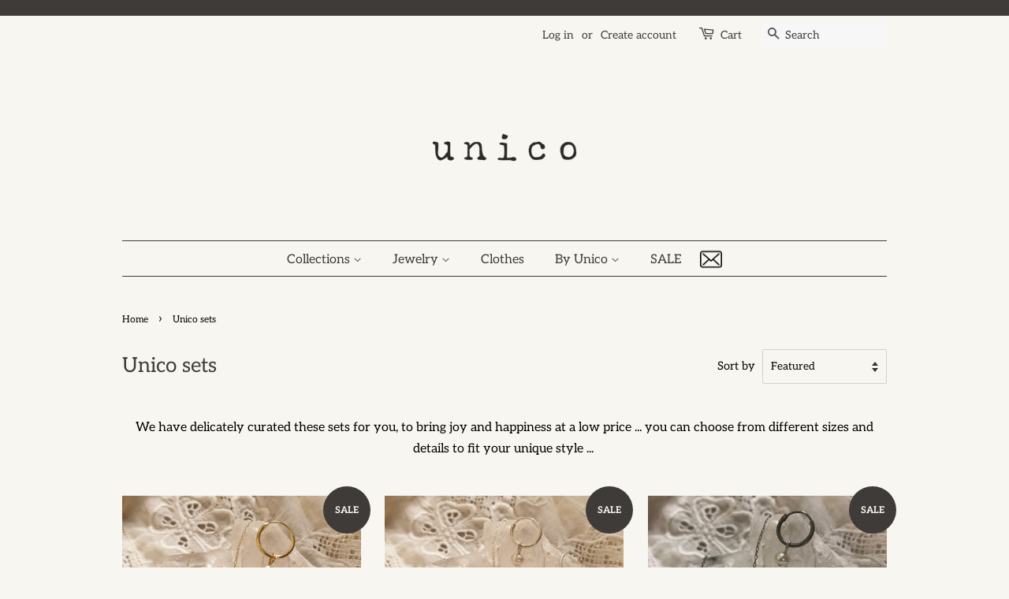

--- FILE ---
content_type: text/html; charset=utf-8
request_url: https://www.shop-unico.com/collections/unico-sets
body_size: 16011
content:
<!doctype html>
<html class="no-js">
<head>
<meta name="p:domain_verify" content="603fde1e27bc2f7706cf5327006d713a"/>
  <!-- Basic page needs ================================================== -->
  <meta charset="utf-8">
  <meta http-equiv="X-UA-Compatible" content="IE=edge,chrome=1">

  
  <link rel="shortcut icon" href="//www.shop-unico.com/cdn/shop/files/Captura_de_pantalla_2023-10-30_a_las_21.56.56_32x32.png?v=1698699949" type="image/png" />
  

  <!-- Title and description ================================================== -->
  <title>
  Unico sets
  </title>

  
  <meta name="description" content="We have delicately curated these sets for you, to bring joy and happiness at a low price ... you can choose from different sizes and details to fit your unique style ... ">
  

  <!-- Social meta ================================================== -->
  <!-- /snippets/social-meta-tags.liquid -->




<meta property="og:site_name" content="Unico">
<meta property="og:url" content="https://www.shop-unico.com/collections/unico-sets">
<meta property="og:title" content="Unico sets">
<meta property="og:type" content="product.group">
<meta property="og:description" content="We have delicately curated these sets for you, to bring joy and happiness at a low price ... you can choose from different sizes and details to fit your unique style ... ">

<meta property="og:image" content="http://www.shop-unico.com/cdn/shop/collections/moonstone_silver_4_1200x1200.jpg?v=1614435113">
<meta property="og:image:secure_url" content="https://www.shop-unico.com/cdn/shop/collections/moonstone_silver_4_1200x1200.jpg?v=1614435113">


<meta name="twitter:card" content="summary_large_image">
<meta name="twitter:title" content="Unico sets">
<meta name="twitter:description" content="We have delicately curated these sets for you, to bring joy and happiness at a low price ... you can choose from different sizes and details to fit your unique style ... ">


  <!-- Helpers ================================================== -->
  <link rel="canonical" href="https://www.shop-unico.com/collections/unico-sets">
  <meta name="viewport" content="width=device-width,initial-scale=1">
  <meta name="theme-color" content="#3e3b39">

  <!-- CSS ================================================== -->
  <link href="//www.shop-unico.com/cdn/shop/t/31/assets/timber.scss.css?v=20838368784046256731761480877" rel="stylesheet" type="text/css" media="all" />
  <link href="//www.shop-unico.com/cdn/shop/t/31/assets/theme.scss.css?v=15524560413479489271761480878" rel="stylesheet" type="text/css" media="all" />

  <script>
    window.theme = window.theme || {};

    var theme = {
      strings: {
        addToCart: "Add to Cart",
        soldOut: "Sold Out",
        unavailable: "Unavailable",
        zoomClose: "Close (Esc)",
        zoomPrev: "Previous (Left arrow key)",
        zoomNext: "Next (Right arrow key)",
        addressError: "Error looking up that address",
        addressNoResults: "No results for that address",
        addressQueryLimit: "You have exceeded the Google API usage limit. Consider upgrading to a \u003ca href=\"https:\/\/developers.google.com\/maps\/premium\/usage-limits\"\u003ePremium Plan\u003c\/a\u003e.",
        authError: "There was a problem authenticating your Google Maps API Key."
      },
      settings: {
        // Adding some settings to allow the editor to update correctly when they are changed
        enableWideLayout: false,
        typeAccentTransform: false,
        typeAccentSpacing: false,
        baseFontSize: '16px',
        headerBaseFontSize: '26px',
        accentFontSize: '16px'
      },
      variables: {
        mediaQueryMedium: 'screen and (max-width: 768px)',
        bpSmall: false
      },
      moneyFormat: "\u0026euro;{{amount}}"
    }

    document.documentElement.className = document.documentElement.className.replace('no-js', 'supports-js');
  </script>

  <!-- Header hook for plugins ================================================== -->
  <script>window.performance && window.performance.mark && window.performance.mark('shopify.content_for_header.start');</script><meta id="shopify-digital-wallet" name="shopify-digital-wallet" content="/3956009/digital_wallets/dialog">
<meta name="shopify-checkout-api-token" content="11bc29f051801d0c4fc2d781af308079">
<meta id="in-context-paypal-metadata" data-shop-id="3956009" data-venmo-supported="false" data-environment="production" data-locale="en_US" data-paypal-v4="true" data-currency="EUR">
<link rel="alternate" type="application/atom+xml" title="Feed" href="/collections/unico-sets.atom" />
<link rel="alternate" type="application/json+oembed" href="https://www.shop-unico.com/collections/unico-sets.oembed">
<script async="async" src="/checkouts/internal/preloads.js?locale=en-DE"></script>
<script id="apple-pay-shop-capabilities" type="application/json">{"shopId":3956009,"countryCode":"DE","currencyCode":"EUR","merchantCapabilities":["supports3DS"],"merchantId":"gid:\/\/shopify\/Shop\/3956009","merchantName":"Unico","requiredBillingContactFields":["postalAddress","email"],"requiredShippingContactFields":["postalAddress","email"],"shippingType":"shipping","supportedNetworks":["visa","masterCard","amex"],"total":{"type":"pending","label":"Unico","amount":"1.00"},"shopifyPaymentsEnabled":false,"supportsSubscriptions":false}</script>
<script id="shopify-features" type="application/json">{"accessToken":"11bc29f051801d0c4fc2d781af308079","betas":["rich-media-storefront-analytics"],"domain":"www.shop-unico.com","predictiveSearch":true,"shopId":3956009,"locale":"en"}</script>
<script>var Shopify = Shopify || {};
Shopify.shop = "unico-14.myshopify.com";
Shopify.locale = "en";
Shopify.currency = {"active":"EUR","rate":"1.0"};
Shopify.country = "DE";
Shopify.theme = {"name":"Copy of Copy of Copy of Copy of Minimal","id":182403563784,"schema_name":"Minimal","schema_version":"11.1.0","theme_store_id":380,"role":"main"};
Shopify.theme.handle = "null";
Shopify.theme.style = {"id":null,"handle":null};
Shopify.cdnHost = "www.shop-unico.com/cdn";
Shopify.routes = Shopify.routes || {};
Shopify.routes.root = "/";</script>
<script type="module">!function(o){(o.Shopify=o.Shopify||{}).modules=!0}(window);</script>
<script>!function(o){function n(){var o=[];function n(){o.push(Array.prototype.slice.apply(arguments))}return n.q=o,n}var t=o.Shopify=o.Shopify||{};t.loadFeatures=n(),t.autoloadFeatures=n()}(window);</script>
<script id="shop-js-analytics" type="application/json">{"pageType":"collection"}</script>
<script defer="defer" async type="module" src="//www.shop-unico.com/cdn/shopifycloud/shop-js/modules/v2/client.init-shop-cart-sync_Bc8-qrdt.en.esm.js"></script>
<script defer="defer" async type="module" src="//www.shop-unico.com/cdn/shopifycloud/shop-js/modules/v2/chunk.common_CmNk3qlo.esm.js"></script>
<script type="module">
  await import("//www.shop-unico.com/cdn/shopifycloud/shop-js/modules/v2/client.init-shop-cart-sync_Bc8-qrdt.en.esm.js");
await import("//www.shop-unico.com/cdn/shopifycloud/shop-js/modules/v2/chunk.common_CmNk3qlo.esm.js");

  window.Shopify.SignInWithShop?.initShopCartSync?.({"fedCMEnabled":true,"windoidEnabled":true});

</script>
<script>(function() {
  var isLoaded = false;
  function asyncLoad() {
    if (isLoaded) return;
    isLoaded = true;
    var urls = ["https:\/\/chimpstatic.com\/mcjs-connected\/js\/users\/d618e0bfb1ca4e207b488ed92\/f8a21582dc59fa4263b11d8ea.js?shop=unico-14.myshopify.com","https:\/\/servicify-appointments.herokuapp.com\/public\/frontend-v1.0.0.js?shop=unico-14.myshopify.com","https:\/\/cdn.shopify.com\/s\/files\/1\/0395\/6009\/t\/16\/assets\/booster_eu_cookie_3956009.js?v=1701719628\u0026shop=unico-14.myshopify.com"];
    for (var i = 0; i < urls.length; i++) {
      var s = document.createElement('script');
      s.type = 'text/javascript';
      s.async = true;
      s.src = urls[i];
      var x = document.getElementsByTagName('script')[0];
      x.parentNode.insertBefore(s, x);
    }
  };
  if(window.attachEvent) {
    window.attachEvent('onload', asyncLoad);
  } else {
    window.addEventListener('load', asyncLoad, false);
  }
})();</script>
<script id="__st">var __st={"a":3956009,"offset":3600,"reqid":"e68d6c4e-adfb-4cf9-bb0c-9e405832bb2a-1762216698","pageurl":"www.shop-unico.com\/collections\/unico-sets","u":"88d736f39d8f","p":"collection","rtyp":"collection","rid":260873289913};</script>
<script>window.ShopifyPaypalV4VisibilityTracking = true;</script>
<script id="captcha-bootstrap">!function(){'use strict';const t='contact',e='account',n='new_comment',o=[[t,t],['blogs',n],['comments',n],[t,'customer']],c=[[e,'customer_login'],[e,'guest_login'],[e,'recover_customer_password'],[e,'create_customer']],r=t=>t.map((([t,e])=>`form[action*='/${t}']:not([data-nocaptcha='true']) input[name='form_type'][value='${e}']`)).join(','),a=t=>()=>t?[...document.querySelectorAll(t)].map((t=>t.form)):[];function s(){const t=[...o],e=r(t);return a(e)}const i='password',u='form_key',d=['recaptcha-v3-token','g-recaptcha-response','h-captcha-response',i],f=()=>{try{return window.sessionStorage}catch{return}},m='__shopify_v',_=t=>t.elements[u];function p(t,e,n=!1){try{const o=window.sessionStorage,c=JSON.parse(o.getItem(e)),{data:r}=function(t){const{data:e,action:n}=t;return t[m]||n?{data:e,action:n}:{data:t,action:n}}(c);for(const[e,n]of Object.entries(r))t.elements[e]&&(t.elements[e].value=n);n&&o.removeItem(e)}catch(o){console.error('form repopulation failed',{error:o})}}const l='form_type',E='cptcha';function T(t){t.dataset[E]=!0}const w=window,h=w.document,L='Shopify',v='ce_forms',y='captcha';let A=!1;((t,e)=>{const n=(g='f06e6c50-85a8-45c8-87d0-21a2b65856fe',I='https://cdn.shopify.com/shopifycloud/storefront-forms-hcaptcha/ce_storefront_forms_captcha_hcaptcha.v1.5.2.iife.js',D={infoText:'Protected by hCaptcha',privacyText:'Privacy',termsText:'Terms'},(t,e,n)=>{const o=w[L][v],c=o.bindForm;if(c)return c(t,g,e,D).then(n);var r;o.q.push([[t,g,e,D],n]),r=I,A||(h.body.append(Object.assign(h.createElement('script'),{id:'captcha-provider',async:!0,src:r})),A=!0)});var g,I,D;w[L]=w[L]||{},w[L][v]=w[L][v]||{},w[L][v].q=[],w[L][y]=w[L][y]||{},w[L][y].protect=function(t,e){n(t,void 0,e),T(t)},Object.freeze(w[L][y]),function(t,e,n,w,h,L){const[v,y,A,g]=function(t,e,n){const i=e?o:[],u=t?c:[],d=[...i,...u],f=r(d),m=r(i),_=r(d.filter((([t,e])=>n.includes(e))));return[a(f),a(m),a(_),s()]}(w,h,L),I=t=>{const e=t.target;return e instanceof HTMLFormElement?e:e&&e.form},D=t=>v().includes(t);t.addEventListener('submit',(t=>{const e=I(t);if(!e)return;const n=D(e)&&!e.dataset.hcaptchaBound&&!e.dataset.recaptchaBound,o=_(e),c=g().includes(e)&&(!o||!o.value);(n||c)&&t.preventDefault(),c&&!n&&(function(t){try{if(!f())return;!function(t){const e=f();if(!e)return;const n=_(t);if(!n)return;const o=n.value;o&&e.removeItem(o)}(t);const e=Array.from(Array(32),(()=>Math.random().toString(36)[2])).join('');!function(t,e){_(t)||t.append(Object.assign(document.createElement('input'),{type:'hidden',name:u})),t.elements[u].value=e}(t,e),function(t,e){const n=f();if(!n)return;const o=[...t.querySelectorAll(`input[type='${i}']`)].map((({name:t})=>t)),c=[...d,...o],r={};for(const[a,s]of new FormData(t).entries())c.includes(a)||(r[a]=s);n.setItem(e,JSON.stringify({[m]:1,action:t.action,data:r}))}(t,e)}catch(e){console.error('failed to persist form',e)}}(e),e.submit())}));const S=(t,e)=>{t&&!t.dataset[E]&&(n(t,e.some((e=>e===t))),T(t))};for(const o of['focusin','change'])t.addEventListener(o,(t=>{const e=I(t);D(e)&&S(e,y())}));const B=e.get('form_key'),M=e.get(l),P=B&&M;t.addEventListener('DOMContentLoaded',(()=>{const t=y();if(P)for(const e of t)e.elements[l].value===M&&p(e,B);[...new Set([...A(),...v().filter((t=>'true'===t.dataset.shopifyCaptcha))])].forEach((e=>S(e,t)))}))}(h,new URLSearchParams(w.location.search),n,t,e,['guest_login'])})(!0,!0)}();</script>
<script integrity="sha256-52AcMU7V7pcBOXWImdc/TAGTFKeNjmkeM1Pvks/DTgc=" data-source-attribution="shopify.loadfeatures" defer="defer" src="//www.shop-unico.com/cdn/shopifycloud/storefront/assets/storefront/load_feature-81c60534.js" crossorigin="anonymous"></script>
<script data-source-attribution="shopify.dynamic_checkout.dynamic.init">var Shopify=Shopify||{};Shopify.PaymentButton=Shopify.PaymentButton||{isStorefrontPortableWallets:!0,init:function(){window.Shopify.PaymentButton.init=function(){};var t=document.createElement("script");t.src="https://www.shop-unico.com/cdn/shopifycloud/portable-wallets/latest/portable-wallets.en.js",t.type="module",document.head.appendChild(t)}};
</script>
<script data-source-attribution="shopify.dynamic_checkout.buyer_consent">
  function portableWalletsHideBuyerConsent(e){var t=document.getElementById("shopify-buyer-consent"),n=document.getElementById("shopify-subscription-policy-button");t&&n&&(t.classList.add("hidden"),t.setAttribute("aria-hidden","true"),n.removeEventListener("click",e))}function portableWalletsShowBuyerConsent(e){var t=document.getElementById("shopify-buyer-consent"),n=document.getElementById("shopify-subscription-policy-button");t&&n&&(t.classList.remove("hidden"),t.removeAttribute("aria-hidden"),n.addEventListener("click",e))}window.Shopify?.PaymentButton&&(window.Shopify.PaymentButton.hideBuyerConsent=portableWalletsHideBuyerConsent,window.Shopify.PaymentButton.showBuyerConsent=portableWalletsShowBuyerConsent);
</script>
<script data-source-attribution="shopify.dynamic_checkout.cart.bootstrap">document.addEventListener("DOMContentLoaded",(function(){function t(){return document.querySelector("shopify-accelerated-checkout-cart, shopify-accelerated-checkout")}if(t())Shopify.PaymentButton.init();else{new MutationObserver((function(e,n){t()&&(Shopify.PaymentButton.init(),n.disconnect())})).observe(document.body,{childList:!0,subtree:!0})}}));
</script>
<link id="shopify-accelerated-checkout-styles" rel="stylesheet" media="screen" href="https://www.shop-unico.com/cdn/shopifycloud/portable-wallets/latest/accelerated-checkout-backwards-compat.css" crossorigin="anonymous">
<style id="shopify-accelerated-checkout-cart">
        #shopify-buyer-consent {
  margin-top: 1em;
  display: inline-block;
  width: 100%;
}

#shopify-buyer-consent.hidden {
  display: none;
}

#shopify-subscription-policy-button {
  background: none;
  border: none;
  padding: 0;
  text-decoration: underline;
  font-size: inherit;
  cursor: pointer;
}

#shopify-subscription-policy-button::before {
  box-shadow: none;
}

      </style>

<script>window.performance && window.performance.mark && window.performance.mark('shopify.content_for_header.end');</script> 
 <script src="//www.shop-unico.com/cdn/shop/t/31/assets/servicify-asset.js?v=130431971355129288001747401497" type="text/javascript"></script>

  <script src="//www.shop-unico.com/cdn/shop/t/31/assets/jquery-2.2.3.min.js?v=58211863146907186831747401497" type="text/javascript"></script>

  <script src="//www.shop-unico.com/cdn/shop/t/31/assets/lazysizes.min.js?v=155223123402716617051747401497" async="async"></script>

  
  

 
 <script src="https://cdn.shopify.com/extensions/8d2c31d3-a828-4daf-820f-80b7f8e01c39/nova-eu-cookie-bar-gdpr-4/assets/nova-cookie-app-embed.js" type="text/javascript" defer="defer"></script>
<link href="https://cdn.shopify.com/extensions/8d2c31d3-a828-4daf-820f-80b7f8e01c39/nova-eu-cookie-bar-gdpr-4/assets/nova-cookie.css" rel="stylesheet" type="text/css" media="all">
<link href="https://monorail-edge.shopifysvc.com" rel="dns-prefetch">
<script>(function(){if ("sendBeacon" in navigator && "performance" in window) {try {var session_token_from_headers = performance.getEntriesByType('navigation')[0].serverTiming.find(x => x.name == '_s').description;} catch {var session_token_from_headers = undefined;}var session_cookie_matches = document.cookie.match(/_shopify_s=([^;]*)/);var session_token_from_cookie = session_cookie_matches && session_cookie_matches.length === 2 ? session_cookie_matches[1] : "";var session_token = session_token_from_headers || session_token_from_cookie || "";function handle_abandonment_event(e) {var entries = performance.getEntries().filter(function(entry) {return /monorail-edge.shopifysvc.com/.test(entry.name);});if (!window.abandonment_tracked && entries.length === 0) {window.abandonment_tracked = true;var currentMs = Date.now();var navigation_start = performance.timing.navigationStart;var payload = {shop_id: 3956009,url: window.location.href,navigation_start,duration: currentMs - navigation_start,session_token,page_type: "collection"};window.navigator.sendBeacon("https://monorail-edge.shopifysvc.com/v1/produce", JSON.stringify({schema_id: "online_store_buyer_site_abandonment/1.1",payload: payload,metadata: {event_created_at_ms: currentMs,event_sent_at_ms: currentMs}}));}}window.addEventListener('pagehide', handle_abandonment_event);}}());</script>
<script id="web-pixels-manager-setup">(function e(e,d,r,n,o){if(void 0===o&&(o={}),!Boolean(null===(a=null===(i=window.Shopify)||void 0===i?void 0:i.analytics)||void 0===a?void 0:a.replayQueue)){var i,a;window.Shopify=window.Shopify||{};var t=window.Shopify;t.analytics=t.analytics||{};var s=t.analytics;s.replayQueue=[],s.publish=function(e,d,r){return s.replayQueue.push([e,d,r]),!0};try{self.performance.mark("wpm:start")}catch(e){}var l=function(){var e={modern:/Edge?\/(1{2}[4-9]|1[2-9]\d|[2-9]\d{2}|\d{4,})\.\d+(\.\d+|)|Firefox\/(1{2}[4-9]|1[2-9]\d|[2-9]\d{2}|\d{4,})\.\d+(\.\d+|)|Chrom(ium|e)\/(9{2}|\d{3,})\.\d+(\.\d+|)|(Maci|X1{2}).+ Version\/(15\.\d+|(1[6-9]|[2-9]\d|\d{3,})\.\d+)([,.]\d+|)( \(\w+\)|)( Mobile\/\w+|) Safari\/|Chrome.+OPR\/(9{2}|\d{3,})\.\d+\.\d+|(CPU[ +]OS|iPhone[ +]OS|CPU[ +]iPhone|CPU IPhone OS|CPU iPad OS)[ +]+(15[._]\d+|(1[6-9]|[2-9]\d|\d{3,})[._]\d+)([._]\d+|)|Android:?[ /-](13[3-9]|1[4-9]\d|[2-9]\d{2}|\d{4,})(\.\d+|)(\.\d+|)|Android.+Firefox\/(13[5-9]|1[4-9]\d|[2-9]\d{2}|\d{4,})\.\d+(\.\d+|)|Android.+Chrom(ium|e)\/(13[3-9]|1[4-9]\d|[2-9]\d{2}|\d{4,})\.\d+(\.\d+|)|SamsungBrowser\/([2-9]\d|\d{3,})\.\d+/,legacy:/Edge?\/(1[6-9]|[2-9]\d|\d{3,})\.\d+(\.\d+|)|Firefox\/(5[4-9]|[6-9]\d|\d{3,})\.\d+(\.\d+|)|Chrom(ium|e)\/(5[1-9]|[6-9]\d|\d{3,})\.\d+(\.\d+|)([\d.]+$|.*Safari\/(?![\d.]+ Edge\/[\d.]+$))|(Maci|X1{2}).+ Version\/(10\.\d+|(1[1-9]|[2-9]\d|\d{3,})\.\d+)([,.]\d+|)( \(\w+\)|)( Mobile\/\w+|) Safari\/|Chrome.+OPR\/(3[89]|[4-9]\d|\d{3,})\.\d+\.\d+|(CPU[ +]OS|iPhone[ +]OS|CPU[ +]iPhone|CPU IPhone OS|CPU iPad OS)[ +]+(10[._]\d+|(1[1-9]|[2-9]\d|\d{3,})[._]\d+)([._]\d+|)|Android:?[ /-](13[3-9]|1[4-9]\d|[2-9]\d{2}|\d{4,})(\.\d+|)(\.\d+|)|Mobile Safari.+OPR\/([89]\d|\d{3,})\.\d+\.\d+|Android.+Firefox\/(13[5-9]|1[4-9]\d|[2-9]\d{2}|\d{4,})\.\d+(\.\d+|)|Android.+Chrom(ium|e)\/(13[3-9]|1[4-9]\d|[2-9]\d{2}|\d{4,})\.\d+(\.\d+|)|Android.+(UC? ?Browser|UCWEB|U3)[ /]?(15\.([5-9]|\d{2,})|(1[6-9]|[2-9]\d|\d{3,})\.\d+)\.\d+|SamsungBrowser\/(5\.\d+|([6-9]|\d{2,})\.\d+)|Android.+MQ{2}Browser\/(14(\.(9|\d{2,})|)|(1[5-9]|[2-9]\d|\d{3,})(\.\d+|))(\.\d+|)|K[Aa][Ii]OS\/(3\.\d+|([4-9]|\d{2,})\.\d+)(\.\d+|)/},d=e.modern,r=e.legacy,n=navigator.userAgent;return n.match(d)?"modern":n.match(r)?"legacy":"unknown"}(),u="modern"===l?"modern":"legacy",c=(null!=n?n:{modern:"",legacy:""})[u],f=function(e){return[e.baseUrl,"/wpm","/b",e.hashVersion,"modern"===e.buildTarget?"m":"l",".js"].join("")}({baseUrl:d,hashVersion:r,buildTarget:u}),m=function(e){var d=e.version,r=e.bundleTarget,n=e.surface,o=e.pageUrl,i=e.monorailEndpoint;return{emit:function(e){var a=e.status,t=e.errorMsg,s=(new Date).getTime(),l=JSON.stringify({metadata:{event_sent_at_ms:s},events:[{schema_id:"web_pixels_manager_load/3.1",payload:{version:d,bundle_target:r,page_url:o,status:a,surface:n,error_msg:t},metadata:{event_created_at_ms:s}}]});if(!i)return console&&console.warn&&console.warn("[Web Pixels Manager] No Monorail endpoint provided, skipping logging."),!1;try{return self.navigator.sendBeacon.bind(self.navigator)(i,l)}catch(e){}var u=new XMLHttpRequest;try{return u.open("POST",i,!0),u.setRequestHeader("Content-Type","text/plain"),u.send(l),!0}catch(e){return console&&console.warn&&console.warn("[Web Pixels Manager] Got an unhandled error while logging to Monorail."),!1}}}}({version:r,bundleTarget:l,surface:e.surface,pageUrl:self.location.href,monorailEndpoint:e.monorailEndpoint});try{o.browserTarget=l,function(e){var d=e.src,r=e.async,n=void 0===r||r,o=e.onload,i=e.onerror,a=e.sri,t=e.scriptDataAttributes,s=void 0===t?{}:t,l=document.createElement("script"),u=document.querySelector("head"),c=document.querySelector("body");if(l.async=n,l.src=d,a&&(l.integrity=a,l.crossOrigin="anonymous"),s)for(var f in s)if(Object.prototype.hasOwnProperty.call(s,f))try{l.dataset[f]=s[f]}catch(e){}if(o&&l.addEventListener("load",o),i&&l.addEventListener("error",i),u)u.appendChild(l);else{if(!c)throw new Error("Did not find a head or body element to append the script");c.appendChild(l)}}({src:f,async:!0,onload:function(){if(!function(){var e,d;return Boolean(null===(d=null===(e=window.Shopify)||void 0===e?void 0:e.analytics)||void 0===d?void 0:d.initialized)}()){var d=window.webPixelsManager.init(e)||void 0;if(d){var r=window.Shopify.analytics;r.replayQueue.forEach((function(e){var r=e[0],n=e[1],o=e[2];d.publishCustomEvent(r,n,o)})),r.replayQueue=[],r.publish=d.publishCustomEvent,r.visitor=d.visitor,r.initialized=!0}}},onerror:function(){return m.emit({status:"failed",errorMsg:"".concat(f," has failed to load")})},sri:function(e){var d=/^sha384-[A-Za-z0-9+/=]+$/;return"string"==typeof e&&d.test(e)}(c)?c:"",scriptDataAttributes:o}),m.emit({status:"loading"})}catch(e){m.emit({status:"failed",errorMsg:(null==e?void 0:e.message)||"Unknown error"})}}})({shopId: 3956009,storefrontBaseUrl: "https://www.shop-unico.com",extensionsBaseUrl: "https://extensions.shopifycdn.com/cdn/shopifycloud/web-pixels-manager",monorailEndpoint: "https://monorail-edge.shopifysvc.com/unstable/produce_batch",surface: "storefront-renderer",enabledBetaFlags: ["2dca8a86"],webPixelsConfigList: [{"id":"303169800","configuration":"{\"tagID\":\"2613184253261\"}","eventPayloadVersion":"v1","runtimeContext":"STRICT","scriptVersion":"18031546ee651571ed29edbe71a3550b","type":"APP","apiClientId":3009811,"privacyPurposes":["ANALYTICS","MARKETING","SALE_OF_DATA"],"dataSharingAdjustments":{"protectedCustomerApprovalScopes":["read_customer_address","read_customer_email","read_customer_name","read_customer_personal_data","read_customer_phone"]}},{"id":"286818568","configuration":"{\"pixel_id\":\"4702570889815044\",\"pixel_type\":\"facebook_pixel\",\"metaapp_system_user_token\":\"-\"}","eventPayloadVersion":"v1","runtimeContext":"OPEN","scriptVersion":"ca16bc87fe92b6042fbaa3acc2fbdaa6","type":"APP","apiClientId":2329312,"privacyPurposes":["ANALYTICS","MARKETING","SALE_OF_DATA"],"dataSharingAdjustments":{"protectedCustomerApprovalScopes":["read_customer_address","read_customer_email","read_customer_name","read_customer_personal_data","read_customer_phone"]}},{"id":"shopify-app-pixel","configuration":"{}","eventPayloadVersion":"v1","runtimeContext":"STRICT","scriptVersion":"0450","apiClientId":"shopify-pixel","type":"APP","privacyPurposes":["ANALYTICS","MARKETING"]},{"id":"shopify-custom-pixel","eventPayloadVersion":"v1","runtimeContext":"LAX","scriptVersion":"0450","apiClientId":"shopify-pixel","type":"CUSTOM","privacyPurposes":["ANALYTICS","MARKETING"]}],isMerchantRequest: false,initData: {"shop":{"name":"Unico","paymentSettings":{"currencyCode":"EUR"},"myshopifyDomain":"unico-14.myshopify.com","countryCode":"DE","storefrontUrl":"https:\/\/www.shop-unico.com"},"customer":null,"cart":null,"checkout":null,"productVariants":[],"purchasingCompany":null},},"https://www.shop-unico.com/cdn","5303c62bw494ab25dp0d72f2dcm48e21f5a",{"modern":"","legacy":""},{"shopId":"3956009","storefrontBaseUrl":"https:\/\/www.shop-unico.com","extensionBaseUrl":"https:\/\/extensions.shopifycdn.com\/cdn\/shopifycloud\/web-pixels-manager","surface":"storefront-renderer","enabledBetaFlags":"[\"2dca8a86\"]","isMerchantRequest":"false","hashVersion":"5303c62bw494ab25dp0d72f2dcm48e21f5a","publish":"custom","events":"[[\"page_viewed\",{}],[\"collection_viewed\",{\"collection\":{\"id\":\"260873289913\",\"title\":\"Unico sets\",\"productVariants\":[{\"price\":{\"amount\":64.0,\"currencyCode\":\"EUR\"},\"product\":{\"title\":\"white pearl set | 24k gold-plated\",\"vendor\":\"Unico\",\"id\":\"6545858855097\",\"untranslatedTitle\":\"white pearl set | 24k gold-plated\",\"url\":\"\/products\/white-pearl-silver-gold-plated-set\",\"type\":\"\"},\"id\":\"39317084602553\",\"image\":{\"src\":\"\/\/www.shop-unico.com\/cdn\/shop\/products\/whitepearlver2.jpg?v=1622197520\"},\"sku\":\"\",\"title\":\"40 cm \/ hoops\",\"untranslatedTitle\":\"40 cm \/ hoops\"},{\"price\":{\"amount\":48.0,\"currencyCode\":\"EUR\"},\"product\":{\"title\":\"white pearl set | 925 silver\",\"vendor\":\"Unico\",\"id\":\"6545857315001\",\"untranslatedTitle\":\"white pearl set | 925 silver\",\"url\":\"\/products\/white-pearl-silver-set\",\"type\":\"\"},\"id\":\"39317076672697\",\"image\":{\"src\":\"\/\/www.shop-unico.com\/cdn\/shop\/products\/pearlsil2.jpg?v=1622197905\"},\"sku\":null,\"title\":\"40 cm \/ earstuds\",\"untranslatedTitle\":\"40 cm \/ earstuds\"},{\"price\":{\"amount\":58.0,\"currencyCode\":\"EUR\"},\"product\":{\"title\":\"white pearl set | 925 silver oxidized\",\"vendor\":\"Unico\",\"id\":\"6545853284537\",\"untranslatedTitle\":\"white pearl set | 925 silver oxidized\",\"url\":\"\/products\/white-pearl-silver-oxidized-set\",\"type\":\"\"},\"id\":\"39317058912441\",\"image\":{\"src\":\"\/\/www.shop-unico.com\/cdn\/shop\/products\/whitepearloxi2.jpg?v=1614442196\"},\"sku\":null,\"title\":\"40 cm \/ hoops\",\"untranslatedTitle\":\"40 cm \/ hoops\"},{\"price\":{\"amount\":68.0,\"currencyCode\":\"EUR\"},\"product\":{\"title\":\"white pearl set | 24k rose gold-plated\",\"vendor\":\"Unico\",\"id\":\"6545855905977\",\"untranslatedTitle\":\"white pearl set | 24k rose gold-plated\",\"url\":\"\/products\/white-pearl-silver-rose-gold-plated-set\",\"type\":\"\"},\"id\":\"39317071134905\",\"image\":{\"src\":\"\/\/www.shop-unico.com\/cdn\/shop\/products\/whitepearlrose2.jpg?v=1622198057\"},\"sku\":\"\",\"title\":\"40 cm\",\"untranslatedTitle\":\"40 cm\"},{\"price\":{\"amount\":78.0,\"currencyCode\":\"EUR\"},\"product\":{\"title\":\"'Pyrite \u0026 pearl' 2 x 1 necklace set | 925 Silver\",\"vendor\":\"Unico\",\"id\":\"4428986679399\",\"untranslatedTitle\":\"'Pyrite \u0026 pearl' 2 x 1 necklace set | 925 Silver\",\"url\":\"\/products\/pyrite-choker-and-sweet-water-pearl-set\",\"type\":\"Necklace\"},\"id\":\"31628902629479\",\"image\":{\"src\":\"\/\/www.shop-unico.com\/cdn\/shop\/products\/WhatsApp_Image_2019-06-25_at_10.41.43.jpg?v=1622126929\"},\"sku\":\"\",\"title\":\"60 cm\",\"untranslatedTitle\":\"60 cm\"},{\"price\":{\"amount\":58.0,\"currencyCode\":\"EUR\"},\"product\":{\"title\":\"blue pearl set | 925 silver\",\"vendor\":\"Unico\",\"id\":\"6545783324857\",\"untranslatedTitle\":\"blue pearl set | 925 silver\",\"url\":\"\/products\/blue-pearl-silver-set\",\"type\":\"\"},\"id\":\"39316659077305\",\"image\":{\"src\":\"\/\/www.shop-unico.com\/cdn\/shop\/products\/bluepearlsilver4.jpg?v=1622198937\"},\"sku\":null,\"title\":\"40 cm\",\"untranslatedTitle\":\"40 cm\"},{\"price\":{\"amount\":58.0,\"currencyCode\":\"EUR\"},\"product\":{\"title\":\"olive pearl set | 24k gold-plated\",\"vendor\":\"Unico\",\"id\":\"6545793450169\",\"untranslatedTitle\":\"olive pearl set | 24k gold-plated\",\"url\":\"\/products\/olive-pearl-silver-gold-plated-set\",\"type\":\"\"},\"id\":\"39316753514681\",\"image\":{\"src\":\"\/\/www.shop-unico.com\/cdn\/shop\/products\/greenpearlver2.jpg?v=1622199754\"},\"sku\":null,\"title\":\"40 cm \/ hoops\",\"untranslatedTitle\":\"40 cm \/ hoops\"},{\"price\":{\"amount\":74.0,\"currencyCode\":\"EUR\"},\"product\":{\"title\":\"Moonstone | 'Initial coin' necklace | 24k gold plated\",\"vendor\":\"Unico\",\"id\":\"4094589337703\",\"untranslatedTitle\":\"Moonstone | 'Initial coin' necklace | 24k gold plated\",\"url\":\"\/products\/initial-coin-and-moonstone-necklace-gold-plated\",\"type\":\"Necklace\"},\"id\":\"30102664740967\",\"image\":{\"src\":\"\/\/www.shop-unico.com\/cdn\/shop\/products\/190917Initial-rosequartz-cover-good.jpg?v=1733780575\"},\"sku\":\"\",\"title\":\"A\",\"untranslatedTitle\":\"A\"}]}}]]"});</script><script>
  window.ShopifyAnalytics = window.ShopifyAnalytics || {};
  window.ShopifyAnalytics.meta = window.ShopifyAnalytics.meta || {};
  window.ShopifyAnalytics.meta.currency = 'EUR';
  var meta = {"products":[{"id":6545858855097,"gid":"gid:\/\/shopify\/Product\/6545858855097","vendor":"Unico","type":"","variants":[{"id":39317084602553,"price":6400,"name":"white pearl set | 24k gold-plated - 40 cm \/ hoops","public_title":"40 cm \/ hoops","sku":""},{"id":39317084668089,"price":6400,"name":"white pearl set | 24k gold-plated - 45 cm \/ hoops","public_title":"45 cm \/ hoops","sku":""}],"remote":false},{"id":6545857315001,"gid":"gid:\/\/shopify\/Product\/6545857315001","vendor":"Unico","type":"","variants":[{"id":39317076672697,"price":4800,"name":"white pearl set | 925 silver - 40 cm \/ earstuds","public_title":"40 cm \/ earstuds","sku":null},{"id":39317076705465,"price":5800,"name":"white pearl set | 925 silver - 40 cm \/ hoops","public_title":"40 cm \/ hoops","sku":null},{"id":39317076738233,"price":4800,"name":"white pearl set | 925 silver - 45 cm \/ earstuds","public_title":"45 cm \/ earstuds","sku":null},{"id":39317076771001,"price":5800,"name":"white pearl set | 925 silver - 45 cm \/ hoops","public_title":"45 cm \/ hoops","sku":""}],"remote":false},{"id":6545853284537,"gid":"gid:\/\/shopify\/Product\/6545853284537","vendor":"Unico","type":"","variants":[{"id":39317058912441,"price":5800,"name":"white pearl set | 925 silver oxidized - 40 cm \/ hoops","public_title":"40 cm \/ hoops","sku":null},{"id":39317058977977,"price":5800,"name":"white pearl set | 925 silver oxidized - 45 cm \/ hoops","public_title":"45 cm \/ hoops","sku":null}],"remote":false},{"id":6545855905977,"gid":"gid:\/\/shopify\/Product\/6545855905977","vendor":"Unico","type":"","variants":[{"id":39317071134905,"price":6800,"name":"white pearl set | 24k rose gold-plated - 40 cm","public_title":"40 cm","sku":""},{"id":39317071167673,"price":6800,"name":"white pearl set | 24k rose gold-plated - 45 cm","public_title":"45 cm","sku":""}],"remote":false},{"id":4428986679399,"gid":"gid:\/\/shopify\/Product\/4428986679399","vendor":"Unico","type":"Necklace","variants":[{"id":31628902629479,"price":7800,"name":"'Pyrite \u0026 pearl' 2 x 1 necklace set | 925 Silver - 60 cm","public_title":"60 cm","sku":""},{"id":31628902662247,"price":7900,"name":"'Pyrite \u0026 pearl' 2 x 1 necklace set | 925 Silver - 70 cm","public_title":"70 cm","sku":""},{"id":31628902695015,"price":8400,"name":"'Pyrite \u0026 pearl' 2 x 1 necklace set | 925 Silver - 80 cm","public_title":"80 cm","sku":""}],"remote":false},{"id":6545783324857,"gid":"gid:\/\/shopify\/Product\/6545783324857","vendor":"Unico","type":"","variants":[{"id":39316659077305,"price":5800,"name":"blue pearl set | 925 silver - 40 cm","public_title":"40 cm","sku":null},{"id":39316659110073,"price":5800,"name":"blue pearl set | 925 silver - 45 cm","public_title":"45 cm","sku":null}],"remote":false},{"id":6545793450169,"gid":"gid:\/\/shopify\/Product\/6545793450169","vendor":"Unico","type":"","variants":[{"id":39316753514681,"price":5800,"name":"olive pearl set | 24k gold-plated - 40 cm \/ hoops","public_title":"40 cm \/ hoops","sku":null},{"id":39316753547449,"price":4800,"name":"olive pearl set | 24k gold-plated - 40 cm \/ chandelier","public_title":"40 cm \/ chandelier","sku":null},{"id":39316753580217,"price":5800,"name":"olive pearl set | 24k gold-plated - 45 cm \/ hoops","public_title":"45 cm \/ hoops","sku":null},{"id":39316753612985,"price":4800,"name":"olive pearl set | 24k gold-plated - 45 cm \/ chandelier","public_title":"45 cm \/ chandelier","sku":null}],"remote":false},{"id":4094589337703,"gid":"gid:\/\/shopify\/Product\/4094589337703","vendor":"Unico","type":"Necklace","variants":[{"id":30102664740967,"price":7400,"name":"Moonstone | 'Initial coin' necklace | 24k gold plated - A","public_title":"A","sku":""},{"id":30102664773735,"price":7400,"name":"Moonstone | 'Initial coin' necklace | 24k gold plated - B","public_title":"B","sku":""},{"id":30102664806503,"price":7400,"name":"Moonstone | 'Initial coin' necklace | 24k gold plated - C","public_title":"C","sku":""},{"id":30102664839271,"price":7400,"name":"Moonstone | 'Initial coin' necklace | 24k gold plated - D","public_title":"D","sku":""},{"id":30102664872039,"price":7400,"name":"Moonstone | 'Initial coin' necklace | 24k gold plated - E","public_title":"E","sku":""},{"id":30102664937575,"price":7400,"name":"Moonstone | 'Initial coin' necklace | 24k gold plated - F","public_title":"F","sku":""},{"id":30102664970343,"price":7400,"name":"Moonstone | 'Initial coin' necklace | 24k gold plated - G","public_title":"G","sku":""},{"id":30102665003111,"price":7400,"name":"Moonstone | 'Initial coin' necklace | 24k gold plated - H","public_title":"H","sku":""},{"id":30102665035879,"price":7400,"name":"Moonstone | 'Initial coin' necklace | 24k gold plated - I","public_title":"I","sku":""},{"id":30102665068647,"price":7400,"name":"Moonstone | 'Initial coin' necklace | 24k gold plated - J","public_title":"J","sku":""},{"id":30102665101415,"price":7400,"name":"Moonstone | 'Initial coin' necklace | 24k gold plated - K","public_title":"K","sku":""},{"id":30102665134183,"price":7400,"name":"Moonstone | 'Initial coin' necklace | 24k gold plated - L","public_title":"L","sku":""},{"id":30102665199719,"price":7400,"name":"Moonstone | 'Initial coin' necklace | 24k gold plated - M","public_title":"M","sku":""},{"id":30102665232487,"price":7400,"name":"Moonstone | 'Initial coin' necklace | 24k gold plated - O","public_title":"O","sku":""},{"id":30102665265255,"price":7400,"name":"Moonstone | 'Initial coin' necklace | 24k gold plated - P","public_title":"P","sku":""},{"id":30102665298023,"price":7400,"name":"Moonstone | 'Initial coin' necklace | 24k gold plated - Q","public_title":"Q","sku":""},{"id":30102665330791,"price":7400,"name":"Moonstone | 'Initial coin' necklace | 24k gold plated - R","public_title":"R","sku":""},{"id":30102665363559,"price":7400,"name":"Moonstone | 'Initial coin' necklace | 24k gold plated - S","public_title":"S","sku":""},{"id":30102665396327,"price":7400,"name":"Moonstone | 'Initial coin' necklace | 24k gold plated - T","public_title":"T","sku":""},{"id":30102665429095,"price":7400,"name":"Moonstone | 'Initial coin' necklace | 24k gold plated - U","public_title":"U","sku":""},{"id":30102665461863,"price":7400,"name":"Moonstone | 'Initial coin' necklace | 24k gold plated - V","public_title":"V","sku":""},{"id":30102665494631,"price":7400,"name":"Moonstone | 'Initial coin' necklace | 24k gold plated - W","public_title":"W","sku":""},{"id":30102665527399,"price":7400,"name":"Moonstone | 'Initial coin' necklace | 24k gold plated - X","public_title":"X","sku":""},{"id":30102665560167,"price":7400,"name":"Moonstone | 'Initial coin' necklace | 24k gold plated - Y","public_title":"Y","sku":""},{"id":30102665592935,"price":7400,"name":"Moonstone | 'Initial coin' necklace | 24k gold plated - Z","public_title":"Z","sku":""}],"remote":false}],"page":{"pageType":"collection","resourceType":"collection","resourceId":260873289913}};
  for (var attr in meta) {
    window.ShopifyAnalytics.meta[attr] = meta[attr];
  }
</script>
<script class="analytics">
  (function () {
    var customDocumentWrite = function(content) {
      var jquery = null;

      if (window.jQuery) {
        jquery = window.jQuery;
      } else if (window.Checkout && window.Checkout.$) {
        jquery = window.Checkout.$;
      }

      if (jquery) {
        jquery('body').append(content);
      }
    };

    var hasLoggedConversion = function(token) {
      if (token) {
        return document.cookie.indexOf('loggedConversion=' + token) !== -1;
      }
      return false;
    }

    var setCookieIfConversion = function(token) {
      if (token) {
        var twoMonthsFromNow = new Date(Date.now());
        twoMonthsFromNow.setMonth(twoMonthsFromNow.getMonth() + 2);

        document.cookie = 'loggedConversion=' + token + '; expires=' + twoMonthsFromNow;
      }
    }

    var trekkie = window.ShopifyAnalytics.lib = window.trekkie = window.trekkie || [];
    if (trekkie.integrations) {
      return;
    }
    trekkie.methods = [
      'identify',
      'page',
      'ready',
      'track',
      'trackForm',
      'trackLink'
    ];
    trekkie.factory = function(method) {
      return function() {
        var args = Array.prototype.slice.call(arguments);
        args.unshift(method);
        trekkie.push(args);
        return trekkie;
      };
    };
    for (var i = 0; i < trekkie.methods.length; i++) {
      var key = trekkie.methods[i];
      trekkie[key] = trekkie.factory(key);
    }
    trekkie.load = function(config) {
      trekkie.config = config || {};
      trekkie.config.initialDocumentCookie = document.cookie;
      var first = document.getElementsByTagName('script')[0];
      var script = document.createElement('script');
      script.type = 'text/javascript';
      script.onerror = function(e) {
        var scriptFallback = document.createElement('script');
        scriptFallback.type = 'text/javascript';
        scriptFallback.onerror = function(error) {
                var Monorail = {
      produce: function produce(monorailDomain, schemaId, payload) {
        var currentMs = new Date().getTime();
        var event = {
          schema_id: schemaId,
          payload: payload,
          metadata: {
            event_created_at_ms: currentMs,
            event_sent_at_ms: currentMs
          }
        };
        return Monorail.sendRequest("https://" + monorailDomain + "/v1/produce", JSON.stringify(event));
      },
      sendRequest: function sendRequest(endpointUrl, payload) {
        // Try the sendBeacon API
        if (window && window.navigator && typeof window.navigator.sendBeacon === 'function' && typeof window.Blob === 'function' && !Monorail.isIos12()) {
          var blobData = new window.Blob([payload], {
            type: 'text/plain'
          });

          if (window.navigator.sendBeacon(endpointUrl, blobData)) {
            return true;
          } // sendBeacon was not successful

        } // XHR beacon

        var xhr = new XMLHttpRequest();

        try {
          xhr.open('POST', endpointUrl);
          xhr.setRequestHeader('Content-Type', 'text/plain');
          xhr.send(payload);
        } catch (e) {
          console.log(e);
        }

        return false;
      },
      isIos12: function isIos12() {
        return window.navigator.userAgent.lastIndexOf('iPhone; CPU iPhone OS 12_') !== -1 || window.navigator.userAgent.lastIndexOf('iPad; CPU OS 12_') !== -1;
      }
    };
    Monorail.produce('monorail-edge.shopifysvc.com',
      'trekkie_storefront_load_errors/1.1',
      {shop_id: 3956009,
      theme_id: 182403563784,
      app_name: "storefront",
      context_url: window.location.href,
      source_url: "//www.shop-unico.com/cdn/s/trekkie.storefront.5ad93876886aa0a32f5bade9f25632a26c6f183a.min.js"});

        };
        scriptFallback.async = true;
        scriptFallback.src = '//www.shop-unico.com/cdn/s/trekkie.storefront.5ad93876886aa0a32f5bade9f25632a26c6f183a.min.js';
        first.parentNode.insertBefore(scriptFallback, first);
      };
      script.async = true;
      script.src = '//www.shop-unico.com/cdn/s/trekkie.storefront.5ad93876886aa0a32f5bade9f25632a26c6f183a.min.js';
      first.parentNode.insertBefore(script, first);
    };
    trekkie.load(
      {"Trekkie":{"appName":"storefront","development":false,"defaultAttributes":{"shopId":3956009,"isMerchantRequest":null,"themeId":182403563784,"themeCityHash":"5885825997179693457","contentLanguage":"en","currency":"EUR","eventMetadataId":"e869bdae-4093-4992-995c-3c948dcb1f53"},"isServerSideCookieWritingEnabled":true,"monorailRegion":"shop_domain","enabledBetaFlags":["f0df213a"]},"Session Attribution":{},"S2S":{"facebookCapiEnabled":true,"source":"trekkie-storefront-renderer","apiClientId":580111}}
    );

    var loaded = false;
    trekkie.ready(function() {
      if (loaded) return;
      loaded = true;

      window.ShopifyAnalytics.lib = window.trekkie;

      var originalDocumentWrite = document.write;
      document.write = customDocumentWrite;
      try { window.ShopifyAnalytics.merchantGoogleAnalytics.call(this); } catch(error) {};
      document.write = originalDocumentWrite;

      window.ShopifyAnalytics.lib.page(null,{"pageType":"collection","resourceType":"collection","resourceId":260873289913,"shopifyEmitted":true});

      var match = window.location.pathname.match(/checkouts\/(.+)\/(thank_you|post_purchase)/)
      var token = match? match[1]: undefined;
      if (!hasLoggedConversion(token)) {
        setCookieIfConversion(token);
        window.ShopifyAnalytics.lib.track("Viewed Product Category",{"currency":"EUR","category":"Collection: unico-sets","collectionName":"unico-sets","collectionId":260873289913,"nonInteraction":true},undefined,undefined,{"shopifyEmitted":true});
      }
    });


        var eventsListenerScript = document.createElement('script');
        eventsListenerScript.async = true;
        eventsListenerScript.src = "//www.shop-unico.com/cdn/shopifycloud/storefront/assets/shop_events_listener-3da45d37.js";
        document.getElementsByTagName('head')[0].appendChild(eventsListenerScript);

})();</script>
<script
  defer
  src="https://www.shop-unico.com/cdn/shopifycloud/perf-kit/shopify-perf-kit-2.1.2.min.js"
  data-application="storefront-renderer"
  data-shop-id="3956009"
  data-render-region="gcp-us-east1"
  data-page-type="collection"
  data-theme-instance-id="182403563784"
  data-theme-name="Minimal"
  data-theme-version="11.1.0"
  data-monorail-region="shop_domain"
  data-resource-timing-sampling-rate="10"
  data-shs="true"
  data-shs-beacon="true"
  data-shs-export-with-fetch="true"
  data-shs-logs-sample-rate="1"
></script>
</head>

<body id="unico-sets" class="template-collection" >
<div id="shopify-section-announcement-bar" class="shopify-section">
  
  <style>
    .announcement-bar {
      background-color: #3e3b39;
      text-align:center;
      
    }
    .announcement-bar p {
      padding:10px 0;
      font-size: 14px;
      margin:0 !important;
    }
    .announcement-bar__message,
    .announcement-bar--link {
      color: #ffffff;
    }
    .announcement-bar--link:hover, 
    .announcement-bar--link:hover .announcement-bar__message {
      color: #d6cbcb !important;
    }
    body {
      position:relative;
      top: 0px !important;
    }
  </style>

  
  <div class="announcement-bar">
    

      
      
      
      
      
      
      
      
      
      
      <p class="announcement-bar__message"></p>

      
      </div>
    

  


<style>
  
</style>


</div>
  <div id="shopify-section-header" class="shopify-section"><style>
  .logo__image-wrapper {
    max-width: 370px;
  }
  /*================= If logo is above navigation ================== */
  
    .site-nav {
      
        border-top: 1px solid #3e3b39;
        border-bottom: 1px solid #3e3b39;
      
      margin-top: 30px;
    }

    
      .logo__image-wrapper {
        margin: 0 auto;
      }
    
  

  /*============ If logo is on the same line as navigation ============ */
  


  
</style>

<div data-section-id="header" data-section-type="header-section">
  <div class="header-bar">
    <div class="wrapper medium-down--hide">
      <div class="post-large--display-table">

        
          <div class="header-bar__left post-large--display-table-cell">

            

            

            
              <div class="header-bar__module header-bar__message">
                
                  
                
              </div>
            

          </div>
        

        <div class="header-bar__right post-large--display-table-cell"> 
 <div class="transcy-switcher-manual transcy-desktop header-bar__module hidden"></div>

          
            <ul class="header-bar__module header-bar__module--list">
              
                <li>
                  <a href="https://shopify.com/3956009/account?locale=en&amp;region_country=DE" id="customer_login_link">Log in</a>
                </li>
                <li>or</li>
                <li>
                  <a href="https://shopify.com/3956009/account?locale=en" id="customer_register_link">Create account</a>
                </li>
              
            </ul>
          

          <div class="header-bar__module">
            <span class="header-bar__sep" aria-hidden="true"></span>
            <a href="/cart" class="cart-page-link">
              <span class="icon icon-cart header-bar__cart-icon" aria-hidden="true"></span>
            </a>
          </div>

          <div class="header-bar__module">
            <a href="/cart" class="cart-page-link">
              Cart
              <span class="cart-count header-bar__cart-count hidden-count">0</span>
            </a>
          </div>

          
            
              <div class="header-bar__module header-bar__search">
                


  <form action="/search" method="get" class="header-bar__search-form clearfix" role="search">
    
    <button type="submit" class="btn btn--search icon-fallback-text header-bar__search-submit">
      <span class="icon icon-search" aria-hidden="true"></span>
      <span class="fallback-text">Search</span>
    </button>
    <input type="search" name="q" value="" aria-label="Search" class="header-bar__search-input" placeholder="Search">
  </form>


              </div>
            
          

        </div>
      </div>
    </div>

    <div class="wrapper post-large--hide announcement-bar--mobile">
      
        
          <span></span>
        
      
    </div>

    <div class="wrapper post-large--hide">
      
        <button type="button" class="mobile-nav-trigger" id="MobileNavTrigger" aria-controls="MobileNav" aria-expanded="false">
          <span class="icon icon-hamburger" aria-hidden="true"></span>
          Menu
        </button>
      
      <a href="/cart" class="cart-page-link mobile-cart-page-link">
        <span class="icon icon-cart header-bar__cart-icon" aria-hidden="true"></span>
        Cart <span class="cart-count hidden-count">0</span>
      </a>
    </div>
    <nav role="navigation">
  <ul id="MobileNav" class="mobile-nav post-large--hide">
    
      
        
        <li class="mobile-nav__link" aria-haspopup="true">
          <a
            href="/collections/by-unico"
            class="mobile-nav__sublist-trigger"
            aria-controls="MobileNav-Parent-1"
            aria-expanded="false">
            Collections
            <span class="icon-fallback-text mobile-nav__sublist-expand" aria-hidden="true">
  <span class="icon icon-plus" aria-hidden="true"></span>
  <span class="fallback-text">+</span>
</span>
<span class="icon-fallback-text mobile-nav__sublist-contract" aria-hidden="true">
  <span class="icon icon-minus" aria-hidden="true"></span>
  <span class="fallback-text">-</span>
</span>

          </a>
          <ul
            id="MobileNav-Parent-1"
            class="mobile-nav__sublist">
            
              <li class="mobile-nav__sublist-link ">
                <a href="/collections/by-unico" class="site-nav__link">All <span class="visually-hidden">Collections</span></a>
              </li>
            
            
              
                <li class="mobile-nav__sublist-link">
                  <a
                    href="/collections/stones"
                    >
                    Stones
                  </a>
                </li>
              
            
              
                <li class="mobile-nav__sublist-link">
                  <a
                    href="/collections/geometric"
                    >
                    Geometric
                  </a>
                </li>
              
            
              
                <li class="mobile-nav__sublist-link">
                  <a
                    href="/collections/flora"
                    >
                    Flora
                  </a>
                </li>
              
            
              
                <li class="mobile-nav__sublist-link">
                  <a
                    href="/collections/argentinian-designers"
                    >
                    Argentinian designers
                  </a>
                </li>
              
            
              
                <li class="mobile-nav__sublist-link">
                  <a
                    href="/collections/pearls-stones"
                    >
                    Vintage
                  </a>
                </li>
              
            
              
                <li class="mobile-nav__sublist-link">
                  <a
                    href="/collections/unico-for-children"
                    >
                    Mini Unico
                  </a>
                </li>
              
            
          </ul>
        </li>
      
    
      
        
        <li class="mobile-nav__link" aria-haspopup="true">
          <a
            href="/collections/all"
            class="mobile-nav__sublist-trigger"
            aria-controls="MobileNav-Parent-2"
            aria-expanded="false">
            Jewelry
            <span class="icon-fallback-text mobile-nav__sublist-expand" aria-hidden="true">
  <span class="icon icon-plus" aria-hidden="true"></span>
  <span class="fallback-text">+</span>
</span>
<span class="icon-fallback-text mobile-nav__sublist-contract" aria-hidden="true">
  <span class="icon icon-minus" aria-hidden="true"></span>
  <span class="fallback-text">-</span>
</span>

          </a>
          <ul
            id="MobileNav-Parent-2"
            class="mobile-nav__sublist">
            
              <li class="mobile-nav__sublist-link ">
                <a href="/collections/all" class="site-nav__link">All <span class="visually-hidden">Jewelry</span></a>
              </li>
            
            
              
                <li class="mobile-nav__sublist-link">
                  <a
                    href="/collections/necklaces"
                    >
                    Necklaces
                  </a>
                </li>
              
            
              
                <li class="mobile-nav__sublist-link">
                  <a
                    href="/collections/earrings-ohrringen"
                    >
                    Earrings
                  </a>
                </li>
              
            
              
                <li class="mobile-nav__sublist-link">
                  <a
                    href="/collections/rings"
                    >
                    Rings
                  </a>
                </li>
              
            
              
                <li class="mobile-nav__sublist-link">
                  <a
                    href="/collections/bracelets"
                    >
                    Bracelets
                  </a>
                </li>
              
            
              
                <li class="mobile-nav__sublist-link">
                  <a
                    href="/collections/gutschein"
                    >
                    Unico Gift Cards
                  </a>
                </li>
              
            
          </ul>
        </li>
      
    
      
        <li class="mobile-nav__link">
          <a
            href="/collections/clothing"
            class="mobile-nav"
            >
            Clothes
          </a>
        </li>
      
    
      
        
        <li class="mobile-nav__link" aria-haspopup="true">
          <a
            href="/collections/by-unico"
            class="mobile-nav__sublist-trigger"
            aria-controls="MobileNav-Parent-4"
            aria-expanded="false">
            By Unico
            <span class="icon-fallback-text mobile-nav__sublist-expand" aria-hidden="true">
  <span class="icon icon-plus" aria-hidden="true"></span>
  <span class="fallback-text">+</span>
</span>
<span class="icon-fallback-text mobile-nav__sublist-contract" aria-hidden="true">
  <span class="icon icon-minus" aria-hidden="true"></span>
  <span class="fallback-text">-</span>
</span>

          </a>
          <ul
            id="MobileNav-Parent-4"
            class="mobile-nav__sublist">
            
              <li class="mobile-nav__sublist-link ">
                <a href="/collections/by-unico" class="site-nav__link">All <span class="visually-hidden">By Unico</span></a>
              </li>
            
            
              
                <li class="mobile-nav__sublist-link">
                  <a
                    href="/pages/about-us"
                    >
                    About us
                  </a>
                </li>
              
            
              
                <li class="mobile-nav__sublist-link">
                  <a
                    href="/pages/services"
                    >
                    Unico Services
                  </a>
                </li>
              
            
              
                <li class="mobile-nav__sublist-link">
                  <a
                    href="/pages/contact-new"
                    >
                    Contact us
                  </a>
                </li>
              
            
          </ul>
        </li>
      
    
      
        <li class="mobile-nav__link">
          <a
            href="/collections/sale-1"
            class="mobile-nav"
            >
            SALE 
          </a>
        </li>
      
    

    
      
        <li class="mobile-nav__link">
          <a href="https://shopify.com/3956009/account?locale=en&amp;region_country=DE" id="customer_login_link">Log in</a>
        </li>
        <li class="mobile-nav__link">
          <a href="https://shopify.com/3956009/account?locale=en" id="customer_register_link">Create account</a>
        </li>
      
    

    <li class="mobile-nav__link">
      
        <div class="header-bar__module header-bar__search">
          


  <form action="/search" method="get" class="header-bar__search-form clearfix" role="search">
    
    <button type="submit" class="btn btn--search icon-fallback-text header-bar__search-submit">
      <span class="icon icon-search" aria-hidden="true"></span>
      <span class="fallback-text">Search</span>
    </button>
    <input type="search" name="q" value="" aria-label="Search" class="header-bar__search-input" placeholder="Search">
  </form>


        </div>
      
    </li>
  </ul>
</nav>

  </div>

  <header class="site-header" role="banner">
    <div class="wrapper">

      
        <div class="grid--full">
          <div class="grid__item">
            
              <div class="h1 site-header__logo" itemscope itemtype="http://schema.org/Organization">
            
              
                <noscript>
                  
                  <div class="logo__image-wrapper">
                    <img src="//www.shop-unico.com/cdn/shop/files/LOGO_2026_370x.png?v=1761482822" alt="Unico" />
                  </div>
                </noscript>
                <div class="logo__image-wrapper supports-js">
                  <a href="/" itemprop="url" style="padding-top:47.50822755054067%;">
                    
                    <img class="logo__image lazyload"
                         src="//www.shop-unico.com/cdn/shop/files/LOGO_2026_300x300.png?v=1761482822"
                         data-src="//www.shop-unico.com/cdn/shop/files/LOGO_2026_{width}x.png?v=1761482822"
                         data-widths="[120, 180, 360, 540, 720, 900, 1080, 1296, 1512, 1728, 1944, 2048]"
                         data-aspectratio="2.1048985650667986"
                         data-sizes="auto"
                         alt="Unico"
                         itemprop="logo">
                  </a>
                </div>
              
            
              </div>
            
          </div>
        </div>
        <div class="grid--full medium-down--hide">
          <div class="grid__item">
            
<nav>
  <ul class="site-nav" id="AccessibleNav">
    
      
      
        <li 
          class="site-nav--has-dropdown "
          aria-haspopup="true">
          <a
            href="/collections/by-unico"
            class="site-nav__link"
            data-meganav-type="parent"
            aria-controls="MenuParent-1"
            aria-expanded="false"
            >
              Collections
              <span class="icon icon-arrow-down" aria-hidden="true"></span>
          </a>
          <ul
            id="MenuParent-1"
            class="site-nav__dropdown "
            data-meganav-dropdown>
            
              
                <li>
                  <a
                    href="/collections/stones"
                    class="site-nav__link"
                    data-meganav-type="child"
                    
                    tabindex="-1">
                      Stones
                  </a>
                </li>
              
            
              
                <li>
                  <a
                    href="/collections/geometric"
                    class="site-nav__link"
                    data-meganav-type="child"
                    
                    tabindex="-1">
                      Geometric
                  </a>
                </li>
              
            
              
                <li>
                  <a
                    href="/collections/flora"
                    class="site-nav__link"
                    data-meganav-type="child"
                    
                    tabindex="-1">
                      Flora
                  </a>
                </li>
              
            
              
                <li>
                  <a
                    href="/collections/argentinian-designers"
                    class="site-nav__link"
                    data-meganav-type="child"
                    
                    tabindex="-1">
                      Argentinian designers
                  </a>
                </li>
              
            
              
                <li>
                  <a
                    href="/collections/pearls-stones"
                    class="site-nav__link"
                    data-meganav-type="child"
                    
                    tabindex="-1">
                      Vintage
                  </a>
                </li>
              
            
              
                <li>
                  <a
                    href="/collections/unico-for-children"
                    class="site-nav__link"
                    data-meganav-type="child"
                    
                    tabindex="-1">
                      Mini Unico
                  </a>
                </li>
              
            
          </ul>
        </li>
      
    
      
      
        <li 
          class="site-nav--has-dropdown "
          aria-haspopup="true">
          <a
            href="/collections/all"
            class="site-nav__link"
            data-meganav-type="parent"
            aria-controls="MenuParent-2"
            aria-expanded="false"
            >
              Jewelry
              <span class="icon icon-arrow-down" aria-hidden="true"></span>
          </a>
          <ul
            id="MenuParent-2"
            class="site-nav__dropdown "
            data-meganav-dropdown>
            
              
                <li>
                  <a
                    href="/collections/necklaces"
                    class="site-nav__link"
                    data-meganav-type="child"
                    
                    tabindex="-1">
                      Necklaces
                  </a>
                </li>
              
            
              
                <li>
                  <a
                    href="/collections/earrings-ohrringen"
                    class="site-nav__link"
                    data-meganav-type="child"
                    
                    tabindex="-1">
                      Earrings
                  </a>
                </li>
              
            
              
                <li>
                  <a
                    href="/collections/rings"
                    class="site-nav__link"
                    data-meganav-type="child"
                    
                    tabindex="-1">
                      Rings
                  </a>
                </li>
              
            
              
                <li>
                  <a
                    href="/collections/bracelets"
                    class="site-nav__link"
                    data-meganav-type="child"
                    
                    tabindex="-1">
                      Bracelets
                  </a>
                </li>
              
            
              
                <li>
                  <a
                    href="/collections/gutschein"
                    class="site-nav__link"
                    data-meganav-type="child"
                    
                    tabindex="-1">
                      Unico Gift Cards
                  </a>
                </li>
              
            
          </ul>
        </li>
      
    
      
        <li>
          <a
            href="/collections/clothing"
            class="site-nav__link"
            data-meganav-type="child"
            >
              Clothes
          </a>
        </li>
      
    
      
      
        <li 
          class="site-nav--has-dropdown "
          aria-haspopup="true">
          <a
            href="/collections/by-unico"
            class="site-nav__link"
            data-meganav-type="parent"
            aria-controls="MenuParent-4"
            aria-expanded="false"
            >
              By Unico
              <span class="icon icon-arrow-down" aria-hidden="true"></span>
          </a>
          <ul
            id="MenuParent-4"
            class="site-nav__dropdown "
            data-meganav-dropdown>
            
              
                <li>
                  <a
                    href="/pages/about-us"
                    class="site-nav__link"
                    data-meganav-type="child"
                    
                    tabindex="-1">
                      About us
                  </a>
                </li>
              
            
              
                <li>
                  <a
                    href="/pages/services"
                    class="site-nav__link"
                    data-meganav-type="child"
                    
                    tabindex="-1">
                      Unico Services
                  </a>
                </li>
              
            
              
                <li>
                  <a
                    href="/pages/contact-new"
                    class="site-nav__link"
                    data-meganav-type="child"
                    
                    tabindex="-1">
                      Contact us
                  </a>
                </li>
              
            
          </ul>
        </li>
      
    
      
        <li>
          <a
            href="/collections/sale-1"
            class="site-nav__link"
            data-meganav-type="child"
            >
              SALE 
          </a>
        </li>
      
    
    
   <li class="contact-us">
     <a href="/pages/contact-new">
     <img src="https://cdn.shopify.com/s/files/1/0395/6009/files/envelope.png?229" width="28px" />
     </a>
    </li>
  </ul>
</nav>

          </div>
        </div>
      

    </div>
  </header>
</div>



</div>

  <main class="wrapper main-content" role="main">
    <div class="grid">
        <div class="grid__item">
          

<div id="shopify-section-collection-template" class="shopify-section">

<div id="CollectionSection" data-section-id="collection-template" data-section-type="collection-template" data-sort-enabled="true" data-tags-enabled="false">
  <div class="section-header section-header--breadcrumb">
    

<nav class="breadcrumb" role="navigation" aria-label="breadcrumbs">
  <a href="/" title="Back to the frontpage">Home</a>

  

    <span aria-hidden="true" class="breadcrumb__sep">&rsaquo;</span>
    
      <span>Unico sets</span>
    

  
</nav>


  </div>

  <header class="section-header section-header--large">
    <h1 class="section-header__title section-header__title--left">Unico sets</h1>
    
    <div class="section-header__link--right">
      
      
        <div class="form-horizontal">
  <label for="SortBy">Sort by</label>
  <select name="sort_by" id="SortBy" class="btn--tertiary" aria-describedby="a11y-refresh-page-message">
  
     <option value="manual">Featured</option>
  
     <option value="best-selling">Best selling</option>
  
     <option value="title-ascending">Alphabetically, A-Z</option>
  
     <option value="title-descending">Alphabetically, Z-A</option>
  
     <option value="price-ascending">Price, low to high</option>
  
     <option value="price-descending">Price, high to low</option>
  
     <option value="created-ascending">Date, old to new</option>
  
     <option value="created-descending">Date, new to old</option>
  
  </select>
</div>

      
    </div>
    
  </header>

  
    <div class="rte rte--header">
      <div style="text-align: center;">We have delicately curated these sets for you, to bring joy and happiness at a low price ... you can choose from different sizes and details to fit your unique style ... </div>
    </div>
    <hr class="hr--clear hr--small">
  

  <div class="grid-uniform grid-link__container">
    
    

	

      
      <div class="grid__item wide--one-third large--one-third medium-down--one-half">
        











<div class=" on-sale" data-product-card>
  <a href="/collections/unico-sets/products/white-pearl-silver-gold-plated-set" class="grid-link">
    <span class="grid-link__image grid-link__image--loading grid-link__image-sold-out grid-link__image--product" data-image-wrapper>
      
        <span class="badge badge--sale">
          <span class="badge__text">Sale</span>
        </span>
      
      
      <span class="grid-link__image-centered">
        
          
            
            
<style>
  

  #ProductImage-27988707672249 {
    max-width: 479.8409542743539px;
    max-height: 480px;
  }
  #ProductImageWrapper-27988707672249 {
    max-width: 479.8409542743539px;
  }
</style>

            <div id="ProductImageWrapper-27988707672249" class="product__img-wrapper supports-js">
              <div style="padding-top:100.03314550878355%;">
                <img id="ProductImage-27988707672249"
                     alt="white pearl set | 24k gold-plated"
                     class="product__img lazyload"
                     data-src="//www.shop-unico.com/cdn/shop/products/whitepearlver2_{width}x.jpg?v=1622197520"
                     data-widths="[150, 220, 360, 470, 600, 750, 940, 1080, 1296, 1512, 1728, 2048]"
                     data-aspectratio="0.9996686547382373"
                     data-sizes="auto"
                     data-image>
              </div>
            </div>
          
          <noscript>
            <img src="//www.shop-unico.com/cdn/shop/products/whitepearlver2_large.jpg?v=1622197520" alt="white pearl set | 24k gold-plated" class="product__img">
          </noscript>
        
      </span>
    </span>
    <p class="grid-link__title">white pearl set | 24k gold-plated</p>
    
    
      <p class="grid-link__meta">
        
        
        <span class="visually-hidden">Regular price</span>
        <s class="grid-link__sale_price">&euro;86.00</s>
        
        
          
            <span class="visually-hidden">Sale price</span>
          
          &euro;64.00
        
      </p>
    
  </a>
</div>

      </div>
    
      
      <div class="grid__item wide--one-third large--one-third medium-down--one-half">
        











<div class=" on-sale" data-product-card>
  <a href="/collections/unico-sets/products/white-pearl-silver-set" class="grid-link">
    <span class="grid-link__image grid-link__image--loading grid-link__image-sold-out grid-link__image--product" data-image-wrapper>
      
        <span class="badge badge--sale">
          <span class="badge__text">Sale</span>
        </span>
      
      
      <span class="grid-link__image-centered">
        
          
            
            
<style>
  

  #ProductImage-27988696531129 {
    max-width: 335px;
    max-height: 335.0px;
  }
  #ProductImageWrapper-27988696531129 {
    max-width: 335px;
  }
</style>

            <div id="ProductImageWrapper-27988696531129" class="product__img-wrapper supports-js">
              <div style="padding-top:100.0%;">
                <img id="ProductImage-27988696531129"
                     alt="white pearl set | 925 silver"
                     class="product__img lazyload"
                     data-src="//www.shop-unico.com/cdn/shop/products/whitepearlsilver2_{width}x.jpg?v=1622197883"
                     data-widths="[150, 220, 360, 470, 600, 750, 940, 1080, 1296, 1512, 1728, 2048]"
                     data-aspectratio="1.0"
                     data-sizes="auto"
                     data-image>
              </div>
            </div>
          
          <noscript>
            <img src="//www.shop-unico.com/cdn/shop/products/whitepearlsilver2_large.jpg?v=1622197883" alt="white pearl set | 925 silver" class="product__img">
          </noscript>
        
      </span>
    </span>
    <p class="grid-link__title">white pearl set | 925 silver</p>
    
    
      <p class="grid-link__meta">
        
        
        <span class="visually-hidden">Regular price</span>
        <s class="grid-link__sale_price">&euro;86.00</s>
        
        
          From &euro;48.00
        
      </p>
    
  </a>
</div>

      </div>
    
      
      <div class="grid__item wide--one-third large--one-third medium-down--one-half">
        











<div class=" on-sale" data-product-card>
  <a href="/collections/unico-sets/products/white-pearl-silver-oxidized-set" class="grid-link">
    <span class="grid-link__image grid-link__image--loading grid-link__image-sold-out grid-link__image--product" data-image-wrapper>
      
        <span class="badge badge--sale">
          <span class="badge__text">Sale</span>
        </span>
      
      
      <span class="grid-link__image-centered">
        
          
            
            
<style>
  

  #ProductImage-27988661371065 {
    max-width: 479.8409542743539px;
    max-height: 480px;
  }
  #ProductImageWrapper-27988661371065 {
    max-width: 479.8409542743539px;
  }
</style>

            <div id="ProductImageWrapper-27988661371065" class="product__img-wrapper supports-js">
              <div style="padding-top:100.03314550878355%;">
                <img id="ProductImage-27988661371065"
                     alt="white pearl set | 925 silver oxidized"
                     class="product__img lazyload"
                     data-src="//www.shop-unico.com/cdn/shop/products/whitepearloxi2_{width}x.jpg?v=1614442196"
                     data-widths="[150, 220, 360, 470, 600, 750, 940, 1080, 1296, 1512, 1728, 2048]"
                     data-aspectratio="0.9996686547382373"
                     data-sizes="auto"
                     data-image>
              </div>
            </div>
          
          <noscript>
            <img src="//www.shop-unico.com/cdn/shop/products/whitepearloxi2_large.jpg?v=1614442196" alt="white pearl set | 925 silver oxidized" class="product__img">
          </noscript>
        
      </span>
    </span>
    <p class="grid-link__title">white pearl set | 925 silver oxidized</p>
    
    
      <p class="grid-link__meta">
        
        
        <span class="visually-hidden">Regular price</span>
        <s class="grid-link__sale_price">&euro;86.00</s>
        
        
          
            <span class="visually-hidden">Sale price</span>
          
          &euro;58.00
        
      </p>
    
  </a>
</div>

      </div>
    
      
      <div class="grid__item wide--one-third large--one-third medium-down--one-half">
        











<div class=" on-sale" data-product-card>
  <a href="/collections/unico-sets/products/white-pearl-silver-rose-gold-plated-set" class="grid-link">
    <span class="grid-link__image grid-link__image--loading grid-link__image-sold-out grid-link__image--product" data-image-wrapper>
      
        <span class="badge badge--sale">
          <span class="badge__text">Sale</span>
        </span>
      
      
      <span class="grid-link__image-centered">
        
          
            
            
<style>
  

  #ProductImage-27988682768569 {
    max-width: 335px;
    max-height: 335.0px;
  }
  #ProductImageWrapper-27988682768569 {
    max-width: 335px;
  }
</style>

            <div id="ProductImageWrapper-27988682768569" class="product__img-wrapper supports-js">
              <div style="padding-top:100.0%;">
                <img id="ProductImage-27988682768569"
                     alt="white pearl set | 24k rose gold-plated"
                     class="product__img lazyload"
                     data-src="//www.shop-unico.com/cdn/shop/products/whitepearlrose2_{width}x.jpg?v=1622198057"
                     data-widths="[150, 220, 360, 470, 600, 750, 940, 1080, 1296, 1512, 1728, 2048]"
                     data-aspectratio="1.0"
                     data-sizes="auto"
                     data-image>
              </div>
            </div>
          
          <noscript>
            <img src="//www.shop-unico.com/cdn/shop/products/whitepearlrose2_large.jpg?v=1622198057" alt="white pearl set | 24k rose gold-plated" class="product__img">
          </noscript>
        
      </span>
    </span>
    <p class="grid-link__title">white pearl set | 24k rose gold-plated</p>
    
    
      <p class="grid-link__meta">
        
        
        <span class="visually-hidden">Regular price</span>
        <s class="grid-link__sale_price">&euro;86.00</s>
        
        
          
            <span class="visually-hidden">Sale price</span>
          
          &euro;68.00
        
      </p>
    
  </a>
</div>

      </div>
    
      
      <div class="grid__item wide--one-third large--one-third medium-down--one-half">
        











<div class=" on-sale" data-product-card>
  <a href="/collections/unico-sets/products/pyrite-choker-and-sweet-water-pearl-set" class="grid-link">
    <span class="grid-link__image grid-link__image--loading grid-link__image-sold-out grid-link__image--product" data-image-wrapper>
      
        <span class="badge badge--sale">
          <span class="badge__text">Sale</span>
        </span>
      
      
      <span class="grid-link__image-centered">
        
          
            
            
<style>
  

  #ProductImage-13931676368999 {
    max-width: 335px;
    max-height: 319.4051724137931px;
  }
  #ProductImageWrapper-13931676368999 {
    max-width: 335px;
  }
</style>

            <div id="ProductImageWrapper-13931676368999" class="product__img-wrapper supports-js">
              <div style="padding-top:95.34482758620689%;">
                <img id="ProductImage-13931676368999"
                     alt="&#39;Pyrite &amp; pearl&#39; 2 x 1 necklace set | 925 Silver"
                     class="product__img lazyload"
                     data-src="//www.shop-unico.com/cdn/shop/products/WhatsApp_Image_2019-06-25_at_10.41.43_{width}x.jpg?v=1622126929"
                     data-widths="[150, 220, 360, 470, 600, 750, 940, 1080, 1296, 1512, 1728, 2048]"
                     data-aspectratio="1.0488245931283906"
                     data-sizes="auto"
                     data-image>
              </div>
            </div>
          
          <noscript>
            <img src="//www.shop-unico.com/cdn/shop/products/WhatsApp_Image_2019-06-25_at_10.41.43_large.jpg?v=1622126929" alt="&#39;Pyrite &amp; pearl&#39; 2 x 1 necklace set | 925 Silver" class="product__img">
          </noscript>
        
      </span>
    </span>
    <p class="grid-link__title">&#39;Pyrite &amp; pearl&#39; 2 x 1 necklace set | 925 Silver</p>
    
    
      <p class="grid-link__meta">
        
        
        <span class="visually-hidden">Regular price</span>
        <s class="grid-link__sale_price">&euro;117.00</s>
        
        
          From &euro;78.00
        
      </p>
    
  </a>
</div>

      </div>
    
      
      <div class="grid__item wide--one-third large--one-third medium-down--one-half">
        











<div class=" on-sale" data-product-card>
  <a href="/collections/unico-sets/products/blue-pearl-silver-set" class="grid-link">
    <span class="grid-link__image grid-link__image--loading grid-link__image-sold-out grid-link__image--product" data-image-wrapper>
      
        <span class="badge badge--sale">
          <span class="badge__text">Sale</span>
        </span>
      
      
      <span class="grid-link__image-centered">
        
          
            
            
<style>
  

  #ProductImage-27988145045689 {
    max-width: 479.8409542743539px;
    max-height: 480px;
  }
  #ProductImageWrapper-27988145045689 {
    max-width: 479.8409542743539px;
  }
</style>

            <div id="ProductImageWrapper-27988145045689" class="product__img-wrapper supports-js">
              <div style="padding-top:100.03314550878355%;">
                <img id="ProductImage-27988145045689"
                     alt="blue pearl set | 925 silver"
                     class="product__img lazyload"
                     data-src="//www.shop-unico.com/cdn/shop/products/bluepearlsilver4_{width}x.jpg?v=1622198937"
                     data-widths="[150, 220, 360, 470, 600, 750, 940, 1080, 1296, 1512, 1728, 2048]"
                     data-aspectratio="0.9996686547382373"
                     data-sizes="auto"
                     data-image>
              </div>
            </div>
          
          <noscript>
            <img src="//www.shop-unico.com/cdn/shop/products/bluepearlsilver4_large.jpg?v=1622198937" alt="blue pearl set | 925 silver" class="product__img">
          </noscript>
        
      </span>
    </span>
    <p class="grid-link__title">blue pearl set | 925 silver</p>
    
    
      <p class="grid-link__meta">
        
        
        <span class="visually-hidden">Regular price</span>
        <s class="grid-link__sale_price">&euro;86.00</s>
        
        
          
            <span class="visually-hidden">Sale price</span>
          
          &euro;58.00
        
      </p>
    
  </a>
</div>

      </div>
    
      
      <div class="grid__item wide--one-third large--one-third medium-down--one-half">
        











<div class=" on-sale" data-product-card>
  <a href="/collections/unico-sets/products/olive-pearl-silver-gold-plated-set" class="grid-link">
    <span class="grid-link__image grid-link__image--loading grid-link__image-sold-out grid-link__image--product" data-image-wrapper>
      
        <span class="badge badge--sale">
          <span class="badge__text">Sale</span>
        </span>
      
      
      <span class="grid-link__image-centered">
        
          
            
            
<style>
  

  #ProductImage-27988289552569 {
    max-width: 479.8409542743539px;
    max-height: 480px;
  }
  #ProductImageWrapper-27988289552569 {
    max-width: 479.8409542743539px;
  }
</style>

            <div id="ProductImageWrapper-27988289552569" class="product__img-wrapper supports-js">
              <div style="padding-top:100.03314550878355%;">
                <img id="ProductImage-27988289552569"
                     alt="olive pearl set | 24k gold-plated"
                     class="product__img lazyload"
                     data-src="//www.shop-unico.com/cdn/shop/products/greenpearlver2_{width}x.jpg?v=1622199754"
                     data-widths="[150, 220, 360, 470, 600, 750, 940, 1080, 1296, 1512, 1728, 2048]"
                     data-aspectratio="0.9996686547382373"
                     data-sizes="auto"
                     data-image>
              </div>
            </div>
          
          <noscript>
            <img src="//www.shop-unico.com/cdn/shop/products/greenpearlver2_large.jpg?v=1622199754" alt="olive pearl set | 24k gold-plated" class="product__img">
          </noscript>
        
      </span>
    </span>
    <p class="grid-link__title">olive pearl set | 24k gold-plated</p>
    
    
      <p class="grid-link__meta">
        
        
        <span class="visually-hidden">Regular price</span>
        <s class="grid-link__sale_price">&euro;76.00</s>
        
        
          From &euro;48.00
        
      </p>
    
  </a>
</div>

      </div>
    
      
      <div class="grid__item wide--one-third large--one-third medium-down--one-half">
        











<div class="" data-product-card>
  <a href="/collections/unico-sets/products/initial-coin-and-moonstone-necklace-gold-plated" class="grid-link">
    <span class="grid-link__image grid-link__image--loading grid-link__image-sold-out grid-link__image--product" data-image-wrapper>
      
      
      <span class="grid-link__image-centered">
        
          
            
            
<style>
  

  #ProductImage-12508744777831 {
    max-width: 335px;
    max-height: 335.0px;
  }
  #ProductImageWrapper-12508744777831 {
    max-width: 335px;
  }
</style>

            <div id="ProductImageWrapper-12508744777831" class="product__img-wrapper supports-js">
              <div style="padding-top:100.0%;">
                <img id="ProductImage-12508744777831"
                     alt="Moonstone | &#39;Initial coin&#39; necklace | 24k gold plated"
                     class="product__img lazyload"
                     data-src="//www.shop-unico.com/cdn/shop/products/190917Initial-rosequartz-cover-good_{width}x.jpg?v=1733780575"
                     data-widths="[150, 220, 360, 470, 600, 750, 940, 1080, 1296, 1512, 1728, 2048]"
                     data-aspectratio="1.0"
                     data-sizes="auto"
                     data-image>
              </div>
            </div>
          
          <noscript>
            <img src="//www.shop-unico.com/cdn/shop/products/190917Initial-rosequartz-cover-good_large.jpg?v=1733780575" alt="Moonstone | &#39;Initial coin&#39; necklace | 24k gold plated" class="product__img">
          </noscript>
        
      </span>
    </span>
    <p class="grid-link__title">Moonstone | &#39;Initial coin&#39; necklace | 24k gold plated</p>
    
    
      <p class="grid-link__meta">
        
        
        
          
            <span class="visually-hidden">Regular price</span>
          
          &euro;74.00
        
      </p>
    
  </a>
</div>

      </div>
    

  </div>

  
</div>





</div>

<script>
  // Override default values of shop.strings for each template.
  // Alternate product templates can change values of
  // 
  theme.productStrings = {
    sortBy: 'manual'
  }
</script>

        </div>
    </div>
  </main>

  <div id="shopify-section-footer" class="shopify-section">
<style>
  .main-content:after {
    content: initial;
  }
</style>

<footer class="site-footer small--text-center" role="contentinfo">

<div class="wrapper">

  <div class="">

    

    

    
      
  
    <ul class="site-footer__links--inline">
      
      <li><a href="https://maps.app.goo.gl/ajCbPNJxLN2PATfA7">Kastanienallee 13, 10435 Berlin</a></li>
      
      <li><a href="/pages/contact-new">Alte Schönhauser Straße 50, 10119 Berlin</a></li>
      
      <li><a href="/pages/impressum">Impressum</a></li>
      
    </ul>
  

        
    
      
  
          <div class="grid__item  text-center">
            <h3 class="h4">Follow Us</h3>
              
              <ul class="inline-list social-icons">
  
  
    <li>
      <a class="icon-fallback-text" href="https://www.facebook.com/unicojewelry" title="Unico on Facebook">
        <span class="icon icon-facebook" aria-hidden="true"></span>
        <span class="fallback-text">Facebook</span>
      </a>
    </li>
  
  
    <li>
      <a class="icon-fallback-text" href="https://www.pinterest.com/unicoberlin/" title="Unico on Pinterest">
        <span class="icon icon-pinterest" aria-hidden="true"></span>
        <span class="fallback-text">Pinterest</span>
      </a>
    </li>
  
  
  
    <li>
      <a class="icon-fallback-text" href="https://www.instagram.com/unicojewelry.berlin/" title="Unico on Instagram">
        <span class="icon icon-instagram" aria-hidden="true"></span>
        <span class="fallback-text">Instagram</span>
      </a>
    </li>
  
  
  
  
  
  
  
</ul>

          </div>

        
    
  </div>

  <hr class="hr--small hr--clear">

  <div class="grid">
    <div class="grid__item text-center">
      <p class="site-footer__links">Copyright &copy; 2025, <a href="/" title="">Unico</a>. <a target="_blank" rel="nofollow" href="https://www.shopify.com/tour/shopping-cart?utm_campaign=poweredby&amp;utm_medium=shopify&amp;utm_source=onlinestore">Shopping Cart by Shopify</a></p>
    </div>
  </div>

  
</div>

</footer>




</div>


  <ul hidden>
    <li id="a11y-refresh-page-message">choosing a selection results in a full page refresh</li>
  </ul>

  <script src="//www.shop-unico.com/cdn/shop/t/31/assets/theme.js?v=127871371124447116171747401497" type="text/javascript"></script>
<style>  </style>
<div id="shopify-block-Ab0VjVkd3ZVM4T1pCW__12198985164985445843" class="shopify-block shopify-app-block"><!-- BEGIN app snippet: cookie-init --><script type="text/javascript" id="nova-cookie-app-embed-init">
  window.Nova = window.Nova || {};
  window.Nova.cookie_config = {"banner_config":{"enabled":true,"law":{"regionalLaw":false},"location":true,"content":{"message":"Unico uses cookies to ensure you get the best experience on our website.","dismiss":"Got it!","link":"Learn More","href":"https:\/\/www.shop-unico.com\/policies\/privacy-policy"},"palette":{"popup":{"background":"#616161","text":"#e8eaf6","link":"#fff"},"button":{"background":"#f5f5f5","border":"#ffffff","text":"#555555"}}}};
</script>
<!-- END app snippet -->


</div></body>
</html>
